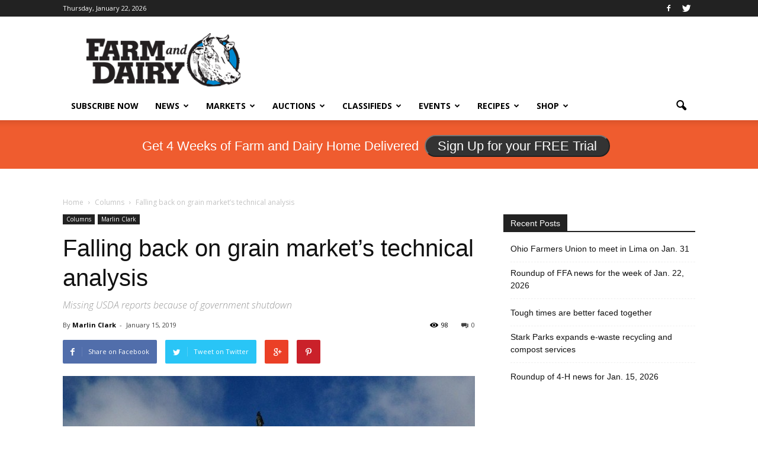

--- FILE ---
content_type: text/html; charset=utf-8
request_url: https://www.google.com/recaptcha/api2/aframe
body_size: -85
content:
<!DOCTYPE HTML><html><head><meta http-equiv="content-type" content="text/html; charset=UTF-8"></head><body><script nonce="G5X7x-lMMSBdf3gNxAmIWw">/** Anti-fraud and anti-abuse applications only. See google.com/recaptcha */ try{var clients={'sodar':'https://pagead2.googlesyndication.com/pagead/sodar?'};window.addEventListener("message",function(a){try{if(a.source===window.parent){var b=JSON.parse(a.data);var c=clients[b['id']];if(c){var d=document.createElement('img');d.src=c+b['params']+'&rc='+(localStorage.getItem("rc::a")?sessionStorage.getItem("rc::b"):"");window.document.body.appendChild(d);sessionStorage.setItem("rc::e",parseInt(sessionStorage.getItem("rc::e")||0)+1);localStorage.setItem("rc::h",'1769172221831');}}}catch(b){}});window.parent.postMessage("_grecaptcha_ready", "*");}catch(b){}</script></body></html>

--- FILE ---
content_type: application/javascript
request_url: https://prism.app-us1.com/?a=800688971&u=https%3A%2F%2Fwww.farmanddairy.com%2Fcolumns%2Ffalling-back-on-grain-markets-technical-analysis%2F532275.html
body_size: 136
content:
window.visitorGlobalObject=window.visitorGlobalObject||window.prismGlobalObject;window.visitorGlobalObject.setVisitorId('872a1120-cc9a-41b2-9d63-97d515042f02', '800688971');window.visitorGlobalObject.setWhitelistedServices('tracking', '800688971');